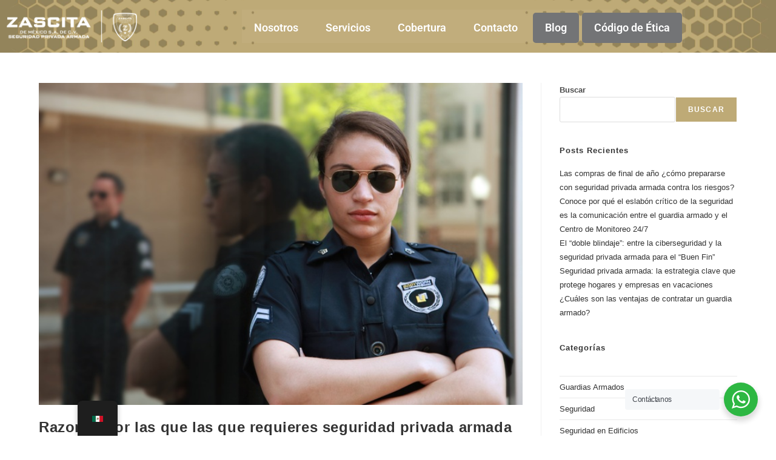

--- FILE ---
content_type: text/css
request_url: https://zascita.com/wp-content/uploads/elementor/css/post-1367.css?ver=1768249326
body_size: 681
content:
.elementor-1367 .elementor-element.elementor-element-0274fb2:not(.elementor-motion-effects-element-type-background), .elementor-1367 .elementor-element.elementor-element-0274fb2 > .elementor-motion-effects-container > .elementor-motion-effects-layer{background-color:#BEAA76;background-image:url("https://zascita.com/wp-content/uploads/2023/08/lineea-scaled.jpg");background-position:center center;background-repeat:repeat;background-size:contain;}.elementor-1367 .elementor-element.elementor-element-0274fb2{transition:background 0.3s, border 0.3s, border-radius 0.3s, box-shadow 0.3s;}.elementor-1367 .elementor-element.elementor-element-0274fb2 > .elementor-background-overlay{transition:background 0.3s, border-radius 0.3s, opacity 0.3s;}.elementor-widget-image .widget-image-caption{color:var( --e-global-color-text );font-family:var( --e-global-typography-text-font-family ), Sans-serif;font-weight:var( --e-global-typography-text-font-weight );}.elementor-1367 .elementor-element.elementor-element-047fe04 > .elementor-widget-container{margin:2% 40% 2% 0%;}.elementor-bc-flex-widget .elementor-1367 .elementor-element.elementor-element-d5c5848.elementor-column .elementor-widget-wrap{align-items:center;}.elementor-1367 .elementor-element.elementor-element-d5c5848.elementor-column.elementor-element[data-element_type="column"] > .elementor-widget-wrap.elementor-element-populated{align-content:center;align-items:center;}.elementor-widget-eael-simple-menu .eael-simple-menu >li > a, .eael-simple-menu-container .eael-simple-menu-toggle-text{font-family:var( --e-global-typography-primary-font-family ), Sans-serif;font-weight:var( --e-global-typography-primary-font-weight );}.elementor-widget-eael-simple-menu .eael-simple-menu li ul li > a{font-family:var( --e-global-typography-primary-font-family ), Sans-serif;font-weight:var( --e-global-typography-primary-font-weight );}.elementor-1367 .elementor-element.elementor-element-394d616 .eael-simple-menu-container{background-color:#00000000;}.elementor-1367 .elementor-element.elementor-element-394d616 .eael-simple-menu-container .eael-simple-menu.eael-simple-menu-horizontal{background-color:#00000000;}.elementor-1367 .elementor-element.elementor-element-394d616 .eael-simple-menu-container, .elementor-1367 .elementor-element.elementor-element-394d616 .eael-simple-menu-container .eael-simple-menu-toggle, .elementor-1367 .elementor-element.elementor-element-394d616 .eael-simple-menu.eael-simple-menu-horizontal.eael-simple-menu-responsive{border-style:none;}.elementor-1367 .elementor-element.elementor-element-394d616 .eael-simple-menu >li > a, .eael-simple-menu-container .eael-simple-menu-toggle-text{font-family:"Roboto", Sans-serif;font-size:18px;font-weight:600;}.elementor-1367 .elementor-element.elementor-element-394d616 .eael-simple-menu li > a{color:#FFFFFF;background-color:#FFFFFF00;}.elementor-1367 .elementor-element.elementor-element-394d616 .eael-simple-menu li > a > span svg{fill:#FFFFFF;}.elementor-1367 .elementor-element.elementor-element-394d616 .eael-simple-menu-toggle-text{color:#FFFFFF;}.elementor-1367 .elementor-element.elementor-element-394d616 .eael-simple-menu li a span, .elementor-1367 .elementor-element.elementor-element-394d616 .eael-simple-menu li span.eael-simple-menu-indicator{font-size:15px;}.elementor-1367 .elementor-element.elementor-element-394d616 .eael-simple-menu li a span, .elementor-1367 .elementor-element.elementor-element-394d616 .eael-simple-menu li span.eael-simple-menu-indicator i{font-size:15px;}.elementor-1367 .elementor-element.elementor-element-394d616 .eael-simple-menu li span.eael-simple-menu-indicator svg{width:15px;height:15px;line-height:15px;}.elementor-1367 .elementor-element.elementor-element-394d616 .eael-simple-menu li span svg{width:15px;height:15px;line-height:15px;}.elementor-1367 .elementor-element.elementor-element-394d616 .eael-simple-menu li a span{color:#FFFFFF !important;}.elementor-1367 .elementor-element.elementor-element-394d616 .eael-simple-menu li a span svg path{fill:#FFFFFF !important;}.elementor-1367 .elementor-element.elementor-element-394d616 .eael-simple-menu li .eael-simple-menu-indicator:before{color:#FFFFFF !important;}.elementor-1367 .elementor-element.elementor-element-394d616 .eael-simple-menu li .eael-simple-menu-indicator i{color:#FFFFFF !important;}.elementor-1367 .elementor-element.elementor-element-394d616 .eael-simple-menu li .eael-simple-menu-indicator svg path{fill:#FFFFFF !important;}.elementor-1367 .elementor-element.elementor-element-394d616 .eael-simple-menu li:hover > a{background-color:#FFFFFF00;}.elementor-1367 .elementor-element.elementor-element-394d616 .eael-simple-menu li .eael-simple-menu-indicator:hover:before{color:#f44336;}.elementor-1367 .elementor-element.elementor-element-394d616 .eael-simple-menu li .eael-simple-menu-indicator:hover i{color:#f44336;}.elementor-1367 .elementor-element.elementor-element-394d616 .eael-simple-menu li .eael-simple-menu-indicator:hover svg{fill:#f44336;}.elementor-1367 .elementor-element.elementor-element-394d616 .eael-simple-menu li .eael-simple-menu-indicator:hover{background-color:#ffffff;border-color:#f44336;}.elementor-1367 .elementor-element.elementor-element-394d616 .eael-simple-menu li > a.eael-item-active{color:#FFFFFFFC;background-color:#BEAA76;}.elementor-1367 .elementor-element.elementor-element-394d616 .eael-simple-menu li.current-menu-item > a > span svg{fill:#FFFFFFFC;}.elementor-1367 .elementor-element.elementor-element-394d616 .eael-simple-menu li.current-menu-item > a.eael-item-active{color:#FFFFFFFC;background-color:#BEAA76;}.elementor-1367 .elementor-element.elementor-element-394d616 .eael-simple-menu li.current-menu-ancestor > a.eael-item-active{color:#FFFFFFFC;background-color:#BEAA76;}.elementor-1367 .elementor-element.elementor-element-394d616 .eael-simple-menu li .eael-simple-menu-indicator.eael-simple-menu-indicator-open:before{color:#f44336 !important;}.elementor-1367 .elementor-element.elementor-element-394d616 .eael-simple-menu li .eael-simple-menu-indicator.eael-simple-menu-indicator-open svg{fill:#f44336 !important;}.elementor-1367 .elementor-element.elementor-element-394d616 .eael-simple-menu li .eael-simple-menu-indicator.eael-simple-menu-indicator-open i{color:#f44336 !important;}.elementor-1367 .elementor-element.elementor-element-394d616 .eael-simple-menu li .eael-simple-menu-indicator.eael-simple-menu-indicator-open{background-color:#ffffff !important;border-color:#f44336 !important;}.elementor-1367 .elementor-element.elementor-element-394d616 .eael-simple-menu-container .eael-simple-menu-toggle{background-color:#BEAA76;}.elementor-1367 .elementor-element.elementor-element-394d616 .eael-simple-menu-container .eael-simple-menu-toggle i{color:#ffffff;}.elementor-1367 .elementor-element.elementor-element-394d616 .eael-simple-menu-container .eael-simple-menu-toggle svg{fill:#ffffff;}.elementor-1367 .elementor-element.elementor-element-394d616 .eael-simple-menu.eael-simple-menu-responsive li > a{color:#FFFFFFFA;background-color:#BEAA76;}.elementor-1367 .elementor-element.elementor-element-394d616 .eael-simple-menu.eael-simple-menu-responsive li > a > span svg{fill:#FFFFFFFA;}.elementor-1367 .elementor-element.elementor-element-394d616 .eael-simple-menu.eael-simple-menu-responsive li.current-menu-item > a.eael-item-active{color:#FFFFFFFA;background-color:#BEAA76;}.elementor-1367 .elementor-element.elementor-element-394d616 .eael-simple-menu.eael-simple-menu-responsive li.current-menu-item > a.eael-item-active > span svg{fill:#FFFFFFFA;}.elementor-1367 .elementor-element.elementor-element-394d616 .eael-simple-menu.eael-simple-menu-responsive li ul li a{color:#FFFFFF00;}.elementor-1367 .elementor-element.elementor-element-394d616 .eael-simple-menu.eael-simple-menu-responsive li ul li > span svg{fill:#FFFFFF00;}.elementor-1367 .elementor-element.elementor-element-394d616 .eael-simple-menu.eael-simple-menu-horizontal li ul li a{padding-left:20px;padding-right:20px;}.elementor-1367 .elementor-element.elementor-element-394d616 .eael-simple-menu.eael-simple-menu-horizontal li ul li > a{border-bottom:1px solid #f2f2f2;}.elementor-1367 .elementor-element.elementor-element-394d616 .eael-simple-menu.eael-simple-menu-vertical li ul li > a{border-bottom:1px solid #f2f2f2;}.elementor-1367 .elementor-element.elementor-element-394d616 .eael-simple-menu li ul li a span{font-size:12px;}.elementor-1367 .elementor-element.elementor-element-394d616 .eael-simple-menu li ul li span.eael-simple-menu-indicator{font-size:12px;}.elementor-1367 .elementor-element.elementor-element-394d616 .eael-simple-menu li ul li span.eael-simple-menu-indicator i{font-size:12px;}.elementor-1367 .elementor-element.elementor-element-394d616 .eael-simple-menu li ul li .eael-simple-menu-indicator svg{width:12px;height:12px;line-height:12px;}.elementor-1367 .elementor-element.elementor-element-394d616 .eael-simple-menu li ul li .eael-simple-menu-indicator:hover:before{color:#f44336 !important;}.elementor-1367 .elementor-element.elementor-element-394d616 .eael-simple-menu li ul li .eael-simple-menu-indicator.eael-simple-menu-indicator-open:before{color:#f44336 !important;}.elementor-1367 .elementor-element.elementor-element-394d616 .eael-simple-menu li ul li .eael-simple-menu-indicator:hover{background-color:#ffffff !important;border-color:#f44336 !important;}.elementor-1367 .elementor-element.elementor-element-394d616 .eael-simple-menu li ul li .eael-simple-menu-indicator.eael-simple-menu-indicator-open{background-color:#ffffff !important;border-color:#f44336 !important;}@media(max-width:767px){.elementor-1367 .elementor-element.elementor-element-0274fb2:not(.elementor-motion-effects-element-type-background), .elementor-1367 .elementor-element.elementor-element-0274fb2 > .elementor-motion-effects-container > .elementor-motion-effects-layer{background-image:url("https://zascita.com/wp-content/uploads/2023/08/lineea-scaled.jpg");background-repeat:repeat;background-size:contain;}.elementor-1367 .elementor-element.elementor-element-d5af317{width:50%;}.elementor-bc-flex-widget .elementor-1367 .elementor-element.elementor-element-d5af317.elementor-column .elementor-widget-wrap{align-items:center;}.elementor-1367 .elementor-element.elementor-element-d5af317.elementor-column.elementor-element[data-element_type="column"] > .elementor-widget-wrap.elementor-element-populated{align-content:center;align-items:center;}.elementor-1367 .elementor-element.elementor-element-047fe04 > .elementor-widget-container{margin:0% 7% 0% 3%;}.elementor-1367 .elementor-element.elementor-element-d5c5848{width:50%;}}

--- FILE ---
content_type: text/css
request_url: https://zascita.com/wp-content/uploads/elementor/css/post-95.css?ver=1768249326
body_size: 606
content:
.elementor-95 .elementor-element.elementor-element-39022b4:not(.elementor-motion-effects-element-type-background), .elementor-95 .elementor-element.elementor-element-39022b4 > .elementor-motion-effects-container > .elementor-motion-effects-layer{background-color:#BEAA76;}.elementor-95 .elementor-element.elementor-element-39022b4{transition:background 0.3s, border 0.3s, border-radius 0.3s, box-shadow 0.3s;}.elementor-95 .elementor-element.elementor-element-39022b4 > .elementor-background-overlay{transition:background 0.3s, border-radius 0.3s, opacity 0.3s;}.elementor-widget-heading .elementor-heading-title{font-family:var( --e-global-typography-primary-font-family ), Sans-serif;font-weight:var( --e-global-typography-primary-font-weight );color:var( --e-global-color-primary );}.elementor-95 .elementor-element.elementor-element-7931002 > .elementor-widget-container{margin:5% 0% 0% 0%;}.elementor-95 .elementor-element.elementor-element-7931002 .elementor-heading-title{font-family:"Roboto", Sans-serif;font-size:18px;font-weight:500;color:#FFFFFF;}.elementor-95 .elementor-element.elementor-element-7c630df .elementor-heading-title{font-family:"Roboto", Sans-serif;font-size:18px;font-weight:300;color:#FFFFFF;}.elementor-95 .elementor-element.elementor-element-02cddd2 .elementor-heading-title{font-family:"Roboto", Sans-serif;font-size:18px;font-weight:500;color:#FFFFFF;}.elementor-95 .elementor-element.elementor-element-dc9c013 > .elementor-widget-container{margin:0% 0% 5% 0%;}.elementor-95 .elementor-element.elementor-element-dc9c013 .elementor-heading-title{font-family:"Roboto", Sans-serif;font-size:18px;font-weight:300;color:#FFFFFF;}.elementor-95 .elementor-element.elementor-element-2fbeda5 .elementor-heading-title{font-family:"Roboto", Sans-serif;font-size:18px;font-weight:500;color:#FFFFFF;}.elementor-95 .elementor-element.elementor-element-6daba53 .elementor-heading-title{font-family:"Roboto", Sans-serif;font-size:18px;font-weight:300;color:#FFFFFF;}.elementor-95 .elementor-element.elementor-element-4eb8b73 > .elementor-widget-container{margin:5% 0% 0% 0%;}.elementor-95 .elementor-element.elementor-element-4eb8b73 .elementor-heading-title{font-family:"Roboto", Sans-serif;font-size:18px;font-weight:500;color:#FFFFFF;}.elementor-95 .elementor-element.elementor-element-0c0a78a .elementor-heading-title{font-family:"Roboto", Sans-serif;font-size:18px;font-weight:500;color:#FFFFFF;}.elementor-bc-flex-widget .elementor-95 .elementor-element.elementor-element-bbbffe5.elementor-column .elementor-widget-wrap{align-items:center;}.elementor-95 .elementor-element.elementor-element-bbbffe5.elementor-column.elementor-element[data-element_type="column"] > .elementor-widget-wrap.elementor-element-populated{align-content:center;align-items:center;}.elementor-widget-image .widget-image-caption{color:var( --e-global-color-text );font-family:var( --e-global-typography-text-font-family ), Sans-serif;font-weight:var( --e-global-typography-text-font-weight );}.elementor-95 .elementor-element.elementor-element-efb9ef4 > .elementor-widget-container{margin:0% 20% 0% 20%;}.elementor-bc-flex-widget .elementor-95 .elementor-element.elementor-element-29dd64d.elementor-column .elementor-widget-wrap{align-items:center;}.elementor-95 .elementor-element.elementor-element-29dd64d.elementor-column.elementor-element[data-element_type="column"] > .elementor-widget-wrap.elementor-element-populated{align-content:center;align-items:center;}.elementor-widget-icon-list .elementor-icon-list-item:not(:last-child):after{border-color:var( --e-global-color-text );}.elementor-widget-icon-list .elementor-icon-list-icon i{color:var( --e-global-color-primary );}.elementor-widget-icon-list .elementor-icon-list-icon svg{fill:var( --e-global-color-primary );}.elementor-widget-icon-list .elementor-icon-list-item > .elementor-icon-list-text, .elementor-widget-icon-list .elementor-icon-list-item > a{font-family:var( --e-global-typography-text-font-family ), Sans-serif;font-weight:var( --e-global-typography-text-font-weight );}.elementor-widget-icon-list .elementor-icon-list-text{color:var( --e-global-color-secondary );}.elementor-95 .elementor-element.elementor-element-a7efac6 .elementor-icon-list-items:not(.elementor-inline-items) .elementor-icon-list-item:not(:last-child){padding-block-end:calc(15px/2);}.elementor-95 .elementor-element.elementor-element-a7efac6 .elementor-icon-list-items:not(.elementor-inline-items) .elementor-icon-list-item:not(:first-child){margin-block-start:calc(15px/2);}.elementor-95 .elementor-element.elementor-element-a7efac6 .elementor-icon-list-items.elementor-inline-items .elementor-icon-list-item{margin-inline:calc(15px/2);}.elementor-95 .elementor-element.elementor-element-a7efac6 .elementor-icon-list-items.elementor-inline-items{margin-inline:calc(-15px/2);}.elementor-95 .elementor-element.elementor-element-a7efac6 .elementor-icon-list-items.elementor-inline-items .elementor-icon-list-item:after{inset-inline-end:calc(-15px/2);}.elementor-95 .elementor-element.elementor-element-a7efac6 .elementor-icon-list-icon i{color:#FFFFFF;transition:color 0.3s;}.elementor-95 .elementor-element.elementor-element-a7efac6 .elementor-icon-list-icon svg{fill:#FFFFFF;transition:fill 0.3s;}.elementor-95 .elementor-element.elementor-element-a7efac6{--e-icon-list-icon-size:30px;--icon-vertical-offset:0px;}.elementor-95 .elementor-element.elementor-element-a7efac6 .elementor-icon-list-icon{padding-inline-end:0px;}.elementor-95 .elementor-element.elementor-element-a7efac6 .elementor-icon-list-item > .elementor-icon-list-text, .elementor-95 .elementor-element.elementor-element-a7efac6 .elementor-icon-list-item > a{font-family:"Roboto", Sans-serif;font-size:17px;font-weight:500;}.elementor-95 .elementor-element.elementor-element-a7efac6 .elementor-icon-list-text{color:#FFFFFF;transition:color 0.3s;}@media(max-width:767px){.elementor-95 .elementor-element.elementor-element-f2f1359{width:30%;}.elementor-95 .elementor-element.elementor-element-7931002{text-align:center;}.elementor-95 .elementor-element.elementor-element-7931002 .elementor-heading-title{font-size:10px;}.elementor-95 .elementor-element.elementor-element-7c630df > .elementor-widget-container{margin:-15% 0% 0% 0%;}.elementor-95 .elementor-element.elementor-element-7c630df{text-align:center;}.elementor-95 .elementor-element.elementor-element-7c630df .elementor-heading-title{font-size:7px;}.elementor-95 .elementor-element.elementor-element-02cddd2{text-align:center;}.elementor-95 .elementor-element.elementor-element-02cddd2 .elementor-heading-title{font-size:10px;}.elementor-95 .elementor-element.elementor-element-dc9c013 > .elementor-widget-container{margin:-15% 0% 0% 0%;}.elementor-95 .elementor-element.elementor-element-dc9c013{text-align:center;}.elementor-95 .elementor-element.elementor-element-dc9c013 .elementor-heading-title{font-size:7px;}.elementor-95 .elementor-element.elementor-element-2fbeda5 > .elementor-widget-container{margin:-1em 0em 0em 0em;}.elementor-95 .elementor-element.elementor-element-2fbeda5{text-align:center;}.elementor-95 .elementor-element.elementor-element-2fbeda5 .elementor-heading-title{font-size:10px;}.elementor-95 .elementor-element.elementor-element-6daba53 > .elementor-widget-container{margin:-15% 0% 0% 0%;}.elementor-95 .elementor-element.elementor-element-6daba53{text-align:center;}.elementor-95 .elementor-element.elementor-element-6daba53 .elementor-heading-title{font-size:8px;}.elementor-95 .elementor-element.elementor-element-923c5c6{width:31%;}.elementor-95 .elementor-element.elementor-element-4eb8b73 > .elementor-widget-container{margin:0% 0% 0% 0%;}.elementor-95 .elementor-element.elementor-element-4eb8b73{text-align:center;}.elementor-95 .elementor-element.elementor-element-4eb8b73 .elementor-heading-title{font-size:10px;}.elementor-95 .elementor-element.elementor-element-06acf9e > .elementor-widget-container{margin:0% 5% 0% 5%;}.elementor-95 .elementor-element.elementor-element-0c0a78a{text-align:center;}.elementor-95 .elementor-element.elementor-element-0c0a78a .elementor-heading-title{font-size:10px;}.elementor-95 .elementor-element.elementor-element-bbbffe5{width:10%;}.elementor-95 .elementor-element.elementor-element-efb9ef4 > .elementor-widget-container{margin:0% 0% 3% 0%;}.elementor-95 .elementor-element.elementor-element-29dd64d{width:20%;}.elementor-95 .elementor-element.elementor-element-a7efac6 > .elementor-widget-container{margin:0% 0% 5% 10%;}.elementor-95 .elementor-element.elementor-element-a7efac6 .elementor-icon-list-items:not(.elementor-inline-items) .elementor-icon-list-item:not(:last-child){padding-block-end:calc(11px/2);}.elementor-95 .elementor-element.elementor-element-a7efac6 .elementor-icon-list-items:not(.elementor-inline-items) .elementor-icon-list-item:not(:first-child){margin-block-start:calc(11px/2);}.elementor-95 .elementor-element.elementor-element-a7efac6 .elementor-icon-list-items.elementor-inline-items .elementor-icon-list-item{margin-inline:calc(11px/2);}.elementor-95 .elementor-element.elementor-element-a7efac6 .elementor-icon-list-items.elementor-inline-items{margin-inline:calc(-11px/2);}.elementor-95 .elementor-element.elementor-element-a7efac6 .elementor-icon-list-items.elementor-inline-items .elementor-icon-list-item:after{inset-inline-end:calc(-11px/2);}.elementor-95 .elementor-element.elementor-element-a7efac6{--e-icon-list-icon-size:10px;}.elementor-95 .elementor-element.elementor-element-a7efac6 .elementor-icon-list-item > .elementor-icon-list-text, .elementor-95 .elementor-element.elementor-element-a7efac6 .elementor-icon-list-item > a{font-size:7px;}}@media(min-width:768px){.elementor-95 .elementor-element.elementor-element-f2f1359{width:40%;}.elementor-95 .elementor-element.elementor-element-923c5c6{width:20%;}.elementor-95 .elementor-element.elementor-element-bbbffe5{width:15%;}}